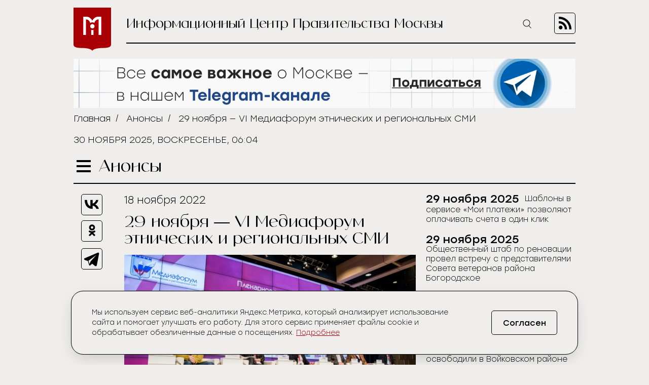

--- FILE ---
content_type: text/html; charset=UTF-8
request_url: https://icmos.ru/announcements/29-noyabrya-vi-mediaforum-etniceskix-i-regionalnyx-smi
body_size: 10806
content:
<!-- common template !-->


<!doctype html>
<html class="article-page">
<head>
    <meta charset="UTF-8">
    <title>29 ноября — VI Медиафорум этнических и региональных СМИ</title>
    <link rel="shortcut icon" href="/favicon.ico">
    <link rel="icon" href="/favicon.ico">
    <link rel=icon href="/favicon32x32.svg" sizes="32x32" type="image/svg+xml">
    <link rel=icon href="/favicon120x120.svg" sizes="120x120" type="image/svg+xml">

    <meta name="viewport" content="width=device-width,initial-scale=1,maximum-scale=3">
    <meta http-equiv="X-UA-Compatible" content="IE=edge,chrome=1">
    <meta name="HandheldFriendly" content="true">

    <meta name="keywords" content="Информационный Центр Правительства Москвы">
    <meta name="description" content="Информационный Центр Правительства Москвы">
    <meta name="title" content="29 ноября — VI Медиафорум этнических и региональных СМИ">
    <meta property="og:title" content="29 ноября — VI Медиафорум этнических и региональных СМИ"/>
    <meta property="og:description" content="Информационный Центр Правительства Москвы"/>
    <meta property="og:image" content="https://icmos-s3.aif.ru/entity/000/729/illustration_largeimage_caf9aaf855248243f7f03da3b8f1d77c.jpg"/>
    <meta property="og:url" content="https://icmos.ru/announcements/29-noyabrya-vi-mediaforum-etniceskix-i-regionalnyx-smi"/>
    <meta property="og:type" content="article"/>

    <meta name="pmail-verification" content="20d38f8db6b2eb94361b645872346753" />
    <meta name="yandex-verification" content="3bcf4141e8c2f235" />

    <!--[if lt IE 9]>
    <script type="text/javascript" src="http://html5shiv.googlecode.com/svn/trunk/html5.js"></script><![endif]-->
    <!--[if lt IE 10]>
    <script type="text/javascript" src="http://stat.aif.ru/js/css3-multi-column.js"></script><![endif]-->

    <link rel="stylesheet" href="/css/style.css?id=0edd7a648793882b48999a100344e544">
            <!-- Yandex.RTB -->
<script>window.yaContextCb=window.yaContextCb||[]</script>
<script src="https://yandex.ru/ads/system/context.js" async></script>
    </head>
<body>

    <nav class="menu">
    <div class="menu__header">
        <form action="https://icmos.ru/search">
            <input class="search" type="text" name="query" />
                        <button class="search-btn" type="submit" >
                <img src="https://icmos.ru/images/icons/search_icon.svg" />
            </button>
        </form>
        <button class="menu__close">
            <img src="https://icmos.ru/images/icons/close_menu.svg" />
        </button>
    </div>
        <ul class="menu__list">
                    <li>
                <a href="/news">Новости</a>
            </li>
                    <li>
                <a href="/press">Пресс-конференции</a>
            </li>
                    <li>
                <a href="/announcements">Анонсы</a>
            </li>
                    <li>
                <a href="/publications/my-moscow">Спрашивали? Отвечаем!</a>
            </li>
                    <li>
                <a href="/government">Власть и город</a>
            </li>
                    <li>
                <a href="/publications">Жизнь в городе</a>
            </li>
                    <li>
                <a href="/weekend">Московские выходные</a>
            </li>
                    <li>
                <a href="/media">Медиа</a>
            </li>
        
    </ul>
    <div class="menu__socials">
        <div class="menu__socials-text">Мы в соцсетях</div>
        <div class="menu__socials">
            <a href="https://vk.com/icmosru" target="_blank">
                <img src="https://icmos.ru/images/icons/vk_black.svg" />
            </a>
            <a href="https://www.youtube.com/user/icmosru" target="_blank">
                <img src="https://icmos.ru/images/icons/youtube_black.svg" />
            </a>
            <a href="https://ok.ru/group/53238978904252" target="_blank">
                <img src="https://icmos.ru/images/icons/ok_black.svg" />
            </a>
            <a href="https://t.me/icmos_ru" target="_blank">
                <img src="https://icmos.ru/images/icons/tg_black.svg" />
            </a>
        </div>
    </div>

</nav>
    <div class="search-section">
        <div class="search-block">
            <form method="GET" action="https://icmos.ru/search">
                <input type="text" class="search-field" placeholder="Поиск" name="query"/>

                
                
                <button class="search-close" type="submit">
                    <img src="/images/icons/close_white.svg"/>
                </button>
            </form>
        </div>
    </div>

    <div class="wrapper">
        <header class="header">
    <a class="logo" href="/">
        <img src="https://icmos.ru/images/logo.png" />
    </a>
    <div class="header__right">
        <div class="header__text">Информационный Центр Правительства Москвы</div>
        <button class="search-btn_header search-btn_js">
            <img src="https://icmos.ru/images/icons/search_icon.svg" />
        </button>
        <a class="header__rss" href="/rss">
            <img src="https://icmos.ru/images/rss_icon.svg" />
        </a>
    </div>
</header>
    <div class="bnr-block">
    <div style="width: 960px; margin: 0 auto;"><a href="https://t.me/icmos_ru?utm_source=icmosru&utm_medium=banner" target="_blank"><img src="https://icmos-s3.aif.ru/banner/000/001/14a6e3aba286595f3dc73ff8fbc5eca0.JPG" /></a></div></div>    <div class="topline">
    <div class="breadcrumbs">
                            <a href="/">Главная</a>&nbsp;&nbsp;/&nbsp;&nbsp;
                                <a href="/announcements">Анонсы</a>&nbsp;&nbsp;/&nbsp;&nbsp;
                                <span>29 ноября — VI Медиафорум этнических и региональных СМИ</span>
                        </div>
        <div class="topline__date">
        30 ноября 2025, воскресенье, 06:04
    </div>
    </div>
            <script type="text/javascript">
        window.appModules = ['menu', 'news-block-height', 'share-block-init', 'first-letter', 'search-block'];
    </script>

    <main>
        <div class="main__header">
    <button class="burger">
        <span></span>
        <span></span>
        <span></span>
    </button>
    <div class="page-title">Анонсы</div>

    </div>
        <div class="article-wrapper">
            <article class="article">
                <div class="article__top news-height-js">
                    <time class="article__date">18 ноября 2022</time>
                    <h1 class="article__title">29 ноября — VI Медиафорум этнических и региональных СМИ</h1>
                                                <figure>
                                <img class="article__mainpic" alt="29 ноября — VI Медиафорум этнических и региональных СМИ" src="https://icmos-s3.aif.ru/entity/000/729/illustration_largeimage_caf9aaf855248243f7f03da3b8f1d77c.jpg" />
                                                                    <div class="article__mainpic-sign">фото: mos.ru</div>
                                                            </figure>
                                    </div>
                <div class="article__shares">
    <ul class="aif_shares_js aif_shares">
        <li class="aif_shares_vk">
            <a onclick="window.open(this.href, 'Поделиться ссылкой в Vkontakte', 'width=800,height=600'); return false"
               href="https://vk.com/share.php?url=https%3A%2F%2Ficmos.ru%2Fannouncements%2F29-noyabrya-vi-mediaforum-etniceskix-i-regionalnyx-smi" class="aif_shares_vk_link_js" target="_blank">
                <img src="https://icmos.ru/images/icons/vk_black.svg" />
            </a>
            <span class="aif_shares_vk_share_count_js aif_shares_count">0</span>
        </li>
        <li class="aif_shares_ok">
            <a onclick="window.open(this.href, 'Поделиться ссылкой в Odnoklassniki', 'width=800,height=600'); return false"
               href="https://connect.ok.ru/dk?st.cmd=WidgetSharePreview&amp;st.shareUrl=https%3A%2F%2Ficmos.ru%2Fannouncements%2F29-noyabrya-vi-mediaforum-etniceskix-i-regionalnyx-smi" class="aif_shares_ok_link_js" target="_blank">
                <img src="https://icmos.ru/images/icons/ok_black.svg" />
            </a>
            <span class="aif_shares_ok_share_count_js aif_shares_count">0</span>
        </li>
        <li class="aif_shares_tg">
            <a onclick="window.open(this.href, 'Поделиться ссылкой в Telegram', 'width=800,height=600'); return false"
               href="https://t.me/share/url?url=https%3A%2F%2Ficmos.ru%2Fannouncements%2F29-noyabrya-vi-mediaforum-etniceskix-i-regionalnyx-smi&amp;text=" class="aif_shares_tg_link_js" target="_blank">
                <img src="https://icmos.ru/images/icons/tg_black.svg" />
            </a>
        </li>
    </ul>
</div>
                <section class="article__text">
                    <p>Медиафорум этнических и региональных СМИ пройдет 29 ноября в конгресс-центре Правительства Москвы, он будет посвящен современному медиапространству РФ. Об этом сообщили в пресс-службе Департамента национальной политики и межрегиональных связей столицы.</p>

<p>В рамках форума средства массовой информации, блогеры, активисты, представители этнокультурный организаций и органов власти смогут обсудить актуальные проблемы отрасли. На площадке соберутся свыше 200 профессионалов из почти 60 регионов России.</p>

<p>В ведомстве добавили, что в этот раз мероприятие сможет привлечь еще больше гостей благодаря возможности подключиться к нему онлайн.</p>

<p>&laquo;За шесть лет Форум стал значимым событием в жизни всех, кто сообща ведет системную, комплексную работу по реализации государственной национальной политики. Наши совместные усилия нацелены на укрепление межнационального мира и согласия. Хочу отметить особую роль средств массовой информации в этом важнейшем деле. Тема межнациональных и этноконфессиональных отношений должна освещаться в СМИ профессионально, качественно, созвучно сегодняшнему дню&raquo;, &mdash; отметил руководитель Департамента национальной политики и межрегиональных связей города Москвы Виталий Сучков.</p>

<p>Как подчеркнула президент Гильдии межэтнической журналистики, член Общественной палаты Российской Федерации и Совета при Президенте Российский Федерации по межнациональным отношениям Маргарита Лянге, главной задачей мероприятия является обмен опытом сотрудничества между медиа, гражданским обществом и властью, решение возникающих проблем и поиск эффективных решений.</p>

<p>На форуме будут работать три тематические секции: &laquo;Медиакоммуникации в молодежной среде: приоритеты и вызовы&raquo;, &laquo;Освещение темы беженцев и мигрантов в СМИ&raquo; и &laquo;Отражение в медиапространстве культурного кода страны&raquo;. Программа мероприятий доступна по ссылке: <a href="https://nazaccent.ru/content/39220-vi-mediaforum-etnicheskih-i-regionalnyh-smi.html" rel="noopener noreferrer" target="_blank">https://nazaccent.ru/content/39220-vi-mediaforum-etnicheskih-i-regionalnyh-smi.html</a></p>

<p>@ООО&quot;НИИСС&quot;/ Юлия Захарова</p>
                </section>
                <section class="last-updates">
                    <div class="last-updates__title">Последние обновления:</div>
<ul class="last-updates__list">
            <li>
            <a href="/news/sablony-v-servise-moi-platezi-pozvolyayut-oplacivat-sceta-v-odin-klik">
                Шаблоны в сервисе «Мои платежи» позволяют оплачивать счета в один клик
            </a>
        </li>
            <li>
            <a href="/news/obshhestvennyi-stab-po-renovacii-provel-vstrecu-s-predstavitelyami-soveta-veteranov-raiona-bogorodskoe">
                Общественный штаб по реновации провел встречу с представителями Совета ветеранов района Богородское
            </a>
        </li>
            <li>
            <a href="/news/sest-novyx-vydelennyx-polos-nacnut-rabotat-s-20-dekabrya-v-moskve">
                Шесть новых выделенных полос начнут работать с 20 декабря в Москве
            </a>
        </li>
            <li>
            <a href="/news/ucastok-pod-stroitelstvo-doma-po-renovacii-osvobodili-v-voikovskom-raione">
                Участок под строительство дома по реновации освободили в Войковском районе
            </a>
        </li>
            <li>
            <a href="/news/kinoteatry-seti-moskino-nacali-rabotat-eshhe-v-cetyrex-raionax-stolicy">
                Кинотеатры сети «Москино» начали работать еще в четырех районах столицы
            </a>
        </li>
    </ul>
                </section>
            </article>
            <aside class="news-block">
    <div class="news-block__inner">
                <ul class="news-block__list">
                            <li>
                    <time>
                                                    29 ноября 2025
                                            </time>
                <a href="/news/sablony-v-servise-moi-platezi-pozvolyayut-oplacivat-sceta-v-odin-klik">
                    <span>Шаблоны в сервисе «Мои платежи» позволяют оплачивать счета в один клик</span>
                </a>
            </li>
                            <li>
                    <time>
                                                    29 ноября 2025
                                            </time>
                <a href="/news/obshhestvennyi-stab-po-renovacii-provel-vstrecu-s-predstavitelyami-soveta-veteranov-raiona-bogorodskoe">
                    <span>Общественный штаб по реновации провел встречу с представителями Совета ветеранов района Богородское</span>
                </a>
            </li>
                            <li>
                    <time>
                                                    29 ноября 2025
                                            </time>
                <a href="/news/sest-novyx-vydelennyx-polos-nacnut-rabotat-s-20-dekabrya-v-moskve">
                    <span>Шесть новых выделенных полос начнут работать с 20 декабря в Москве</span>
                </a>
            </li>
                            <li>
                    <time>
                                                    29 ноября 2025
                                            </time>
                <a href="/news/ucastok-pod-stroitelstvo-doma-po-renovacii-osvobodili-v-voikovskom-raione">
                    <span>Участок под строительство дома по реновации освободили в Войковском районе</span>
                </a>
            </li>
                            <li>
                    <time>
                                                    29 ноября 2025
                                            </time>
                <a href="/news/kinoteatry-seti-moskino-nacali-rabotat-eshhe-v-cetyrex-raionax-stolicy">
                    <span>Кинотеатры сети «Москино» начали работать еще в четырех районах столицы</span>
                </a>
            </li>
                            <li>
                    <time>
                                                    29 ноября 2025
                                            </time>
                <a href="/news/zaplanirovano-stroitelstvo-36-obektov-obrazovaniya-v-moskve-do-konca-2028-goda-za-scet-gorodskogo-byudzeta">
                    <span>Запланировано строительство 36 объектов образования в Москве до конца 2028 года за счет городского бюджета</span>
                </a>
            </li>
                            <li>
                    <time>
                                                    29 ноября 2025
                                            </time>
                <a href="/news/mer-moskvy-bolee-2-tys-t-produkcii-kupleno-na-rynkax-moskva-na-volne">
                    <span>Мэр Москвы: Более 2 тыс. т. продукции куплено на рынках «Москва — на волне»</span>
                </a>
            </li>
                            <li>
                    <time>
                                                    29 ноября 2025
                                            </time>
                <a href="/news/sobyanin-tri-novyx-mosta-cerez-moskvu-reku-stroyatsya-v-stolice">
                    <span>Собянин: Три новых моста через Москву-реку строятся в столице</span>
                </a>
            </li>
                            <li>
                    <time>
                                                    29 ноября 2025
                                            </time>
                <a href="/news/detskaya-programma-vystavki-russkogo-muzeya-otkryvaetsya-na-vdnx">
                    <span>Детская программа выставки Русского музея открывается на ВДНХ</span>
                </a>
            </li>
                            <li>
                    <time>
                                                    29 ноября 2025
                                            </time>
                <a href="/news/obnovleno-bolee-67-tys-sxem-moskovskogo-metro-v-tecenii-osenyu">
                    <span>Обновлено более 67 тыс. схем московского метро в течении осенью</span>
                </a>
            </li>
                            <li>
                    <time>
                                                    29 ноября 2025
                                            </time>
                <a href="/news/mer-moskvy-territoriyu-okolo-41-transportnogo-obekta-priveli-v-poryadok-v-etom-godu">
                    <span>Мэр Москвы: Территорию около 41 транспортного объекта привели в порядок в этом году</span>
                </a>
            </li>
                            <li>
                    <time>
                                                    29 ноября 2025
                                            </time>
                <a href="/news/sobyanin-pozdravil-rabotnikov-gazovogo-xozyaistva-moskvy-s-160-letiem-otrasli">
                    <span>Собянин поздравил работников газового хозяйства Москвы с 160-летием отрасли</span>
                </a>
            </li>
                            <li>
                    <time>
                                                    29 ноября 2025
                                            </time>
                <a href="/news/kadet-iz-begovogo-raiona-organizoval-sbor-gumanitarnogo-gruza-dlya-boicov-svo">
                    <span>Кадет из Бегового района организовал сбор гуманитарного груза для бойцов СВО</span>
                </a>
            </li>
                            <li>
                    <time>
                                                    29 ноября 2025
                                            </time>
                <a href="/news/opredeleny-30-laureatov-stolicnogo-konkursa-lica-raiona">
                    <span>Определены 30 лауреатов столичного конкурса «ЛИЦА района»</span>
                </a>
            </li>
                            <li>
                    <time>
                                                    28 ноября 2025
                                            </time>
                <a href="/news/molodez-moskvy-predstavila-gorod-na-vserossiiskix-forumax">
                    <span>Молодежь Москвы представила город на всероссийских форумах</span>
                </a>
            </li>
                            <li>
                    <time>
                                                    28 ноября 2025
                                            </time>
                <a href="/news/ustanovka-figur-polyarnye-medvedi-nacalas-na-severo-vostoke-stolicy">
                    <span>Установка фигур «Полярные медведи» началась на северо-востоке столицы</span>
                </a>
            </li>
                            <li>
                    <time>
                                                    28 ноября 2025
                                            </time>
                <a href="/news/igra-elka-pobedy-vpervye-proidet-v-novoi-masstabnoi-ekspozicii-muzeya-pobedy-20-dekabrya">
                    <span>Игра «Елка Победы» впервые пройдет в новой масштабной экспозиции Музея Победы 20 декабря</span>
                </a>
            </li>
                            <li>
                    <time>
                                                    28 ноября 2025
                                            </time>
                <a href="/news/oati-attrakciony-na-krasnoi-ploshhadi-prosli-obyazatelnuyu-registraciyu">
                    <span>ОАТИ: Аттракционы на Красной площади прошли обязательную регистрацию</span>
                </a>
            </li>
                            <li>
                    <time>
                                                    28 ноября 2025
                                            </time>
                <a href="/news/ekskursiya-s-fragmentami-iz-spektaklya-voina-i-mir-sostoitsya-na-vdnx-29-noyabrya">
                    <span>Экскурсия с фрагментами из спектакля «Война и мир» состоится на ВДНХ 29 ноября</span>
                </a>
            </li>
                            <li>
                    <time>
                                                    28 ноября 2025
                                            </time>
                <a href="/news/kommerceskaya-territoriya-na-zapade-stolicy-ocishhena-ot-samovolnoi-zastroiki">
                    <span>Коммерческая территория на западе столицы очищена от самовольной застройки</span>
                </a>
            </li>
                    </ul>
        <a class="all-news-link" href="https://icmos.ru/news">Все новости</a>
    </div>
</aside>
        </div>
    </main>

    <div class="bnr-bottom">
    <!-- Yandex.RTB -->
<script>window.yaContextCb=window.yaContextCb||[]</script>
<script src="https://yandex.ru/ads/system/context.js" async></script>
<!-- Yandex.RTB R-A-14868541-3 -->
<div id="yandex_rtb_R-A-14868541-3"></div>
<script>
window.yaContextCb.push(() => {
    Ya.Context.AdvManager.render({
        "blockId": "R-A-14868541-3",
        "renderTo": "yandex_rtb_R-A-14868541-3"
    })
})
</script></div>
    </div>
    <footer class="footer">
    <nav class="footer__menu">
    <ul>
        <li>
            <a href="https://duma.mos.ru/" target="_blank">Московская Городская Дума</a>
        </li>
        <li>
            <a href="https://www.mos.ru/" target="_blank">Правительство Москвы</a>
        </li>
        <li>
            <a href="https://www.mos.ru/mayor/themes/" target="_blank">Мэр Москвы</a>
        </li>
        <li>
            <a href="https://www.mos.ru/uslugi/" target="_blank">Государственные услуги Москвы</a>
        </li>
        <li>
            <a href="http://www.mosgorizbirkom.ru/" target="_blank">Мосгоризбирком</a>
        </li>
    </ul>
</nav>    <div class="footer__bottom">
    <a class="footer__link" href="/redaction">О сайте</a>
    <a class="footer__link" href="/statistics" target="_blank" rel="noreferrer noopener">Сбор статистики</a>
    <a class="footer__link" href="/contacts">Контакты</a>
    <div class="footer__redaction">
        <span class="footer__text">Редакция:</span>
        <a class="footer__tel" href="tel:+79037960615">+7 (903) 796-06-15</a>
    </div>
    <div class="footer__socials">
        <a href="https://vk.com/icmosru" target="_blank">
            <img src="https://icmos.ru/images/icons/vk_black.svg" />
        </a>
        <a href="https://www.youtube.com/user/icmosru" target="_blank">
            <img src="https://icmos.ru/images/icons/youtube_black.svg" />
        </a>
        <a href="https://ok.ru/group/53238978904252" target="_blank">
            <img src="https://icmos.ru/images/icons/ok_black.svg" />
        </a>
        <a href="https://t.me/icmos_ru" target="_blank">
            <img src="https://icmos.ru/images/icons/tg_black.svg" />
        </a>
    </div>
</div></footer>

<script src="/js/app.js?id=bcb12dd6c0fe1446c68dc126cd87875d"></script>
<script src="https://aif.ru/resources/front/js/modules/sharecount/aif-shares.jquery.js?t=pwd"></script>

<style>
    .cookie-banner {
        width: calc(100% - 32px);
        max-width: 1000px;
        box-sizing: border-box;
        position: fixed;
        z-index: 99;
        left: 50%;
        transform: translate(-50%);
        bottom: 16px;
        background: #efeeec;
        border: 1px solid #000;
        box-shadow: 0 0 1px 0 rgba(0,0,0,.15),0 10px 32px -8px rgba(0,0,0,.2);
    //font-family: Golos Text,Arial,Helvetica,sans-serif;
    //font-family: "Open Sans", sans-serif;
        font-family: "Stolzl",sans-serif;
        font-size: 14px;
        font-weight: 300;
        border-radius: 24px;
        animation-name: cookie_banner_animation;
        animation-duration: .3s;
        animation-timing-function: ease-in;
    }

    .cookie-banner__inner {
        position: relative;
        width: 100%;
        padding: 16px;
        display: -ms-flexbox;
        display: flex;
        -ms-flex-pack: justify;
        justify-content: space-between;
        -ms-flex-direction: column;
        flex-direction: column;
        align-items: normal;
    }

    .cookie-banner__text {
        line-height: 20px;
        padding: 0 0 20px;
        color: #000;
        font-size: 14px;
        -webkit-text-size-adjust: none;
    }

    .cookie-banner * {
        box-sizing: border-box;
    }

    .cookie-banner a {
        font-size: inherit;
        color: #a90005;
        text-decoration: underline;
    }

    .cookie-banner a:hover {
        text-decoration: none;
    }

    .cookie-banner__btn, .cookie-banner__btn-container {
        display: flex;
    }

    .cookie-banner * {
        box-sizing: border-box;
    }

    .cookie-banner__btn, .cookie-banner__btn-container {
        display: flex;
    }

    .cookie-banner__btn {
        width: 100%;
        justify-content: center;
        align-items: center;
        height: 40px;
        padding: 14px 20px;
        font-size: 14px;
        /*font-family: Golos Text,Arial,Helvetica,sans-serif;
            font-family: "Open Sans", sans-serif;*/
        font-family: "Stolzl",sans-serif;
        border: 1px solid #000;
        border-radius: 5px;
        cursor: pointer;
        background: #efeeec;
        -webkit-tap-highlight-color: transparent;
        color: #000;
        transition: all .3s;
    }

    .cookie-banner__btn:hover {
        background: #a90005;
        color: #fff;
        border: 1px solid #a90005;
    }

    .cookie-notification_hidden_yes {
        display: none;
    }

    @media (min-width: 768px) {
        .cookie-banner {
            width: 736px;
            bottom: 20px;
        }

        .cookie-banner__inner {
            flex-direction: row;
            align-items: center;
            padding: 32px 40px;
        }

        .cookie-banner__text {
            padding: 0 16px 0 0;
        }

        .cookie-banner__btn {
            font-size: 16px;
            width: 130px;
            height: 48px;
        }
    }

    @media (min-width: 1280px) {
        .cookie-banner {
            width: calc(100% - 66px);
        }

        .cookie-banner__text {
            width: 800px;
            padding-right: 0;
        }
    }

    @media (min-width: 1024px) {
        .cookie-banner {
            width: calc(100% - 48px);
        }

        .cookie-banner__text {
            width: 734px;
            padding-right: 0;
        }
    }


    @keyframes  cookie_banner_animation {
        0% {
            opacity: 0;
        }
        50% {
            opacity: .5;
        }
        100% {
            opacity: 1;
        }
    }
</style>

<div class="cookie-banner cookie-notification" role="dialog">
    <div class="cookie-banner__inner">
        <span class="cookie-banner__text">Мы используем сервис веб-аналитики Яндекс.Метрика, который анализирует использование сайта и помогает улучшать его работу. Для этого сервис применяет файлы cookie и обрабатывает обезличенные данные о посещениях. <a href="https://icmos.ru/statistics" target="_blank" rel="noreferrer noopener">Подробнее</a></span>
        <div class="cookie-banner__btn-container">
            <button type="button" class="cookie-banner__btn" id="yes">Согласен</button>
        </div>
    </div>
</div>

<script type="text/javascript">
    var messageElement = document.querySelector('.cookie-notification');

    document.addEventListener('DOMContentLoaded', function() {

        // Если нет cookies, то показываем плашку
        if (!Cookies.get('agreement')) {
            showMessage();
        } else {
            initCounter();
        }
    });

    // Загружаем сам код счетчика сразу
    (function(m,e,t,r,i,k,a){m[i]=m[i]||function(){(m[i].a=m[i].a||[]).push(arguments)};
        m[i].l=1*new Date();k=e.createElement(t),a=e.getElementsByTagName(t)[0],k.async=1,k.src=r,a.parentNode.insertBefore(k,a)})
    (window, document,'script','https://mc.yandex.ru/metrika/tag.js', 'ym')

    // Функция добавляет класс к DOM-элементу
    function addClass (o, c) {
        var re = new RegExp("(^|\\s)" + c + "(\\s|$)", "g");
        if (!o || re.test(o.className)) {
            return;
        }
        o.className = (o.className + " " + c).replace(/\s+/g, " ").replace(/(^ | $)/g, "");
    }

    // Функция удаляет класс из DOM-элемента
    function removeClass (o, c) {
        var re = new RegExp('(^|\\s)' + c + '(\\s|$)', 'g');
        if (!o) {
            return;
        }
        o.className = o.className.replace(re, '$1').replace(/\s+/g, ' ').replace(/(^ | $)/g, '');
    }

    // Функция, которая прячет предупреждение
    function hideMessage () {
        addClass(messageElement, 'cookie-notification_hidden_yes');
    }

    // Функция, которая показывает предупреждение
    function showMessage () {
        removeClass(messageElement, 'cookie-notification_hidden_yes');
    }

    function saveAnswer () {
        // Прячем предупреждение
        hideMessage();

        // Ставим cookies
        Cookies.set('agreement', '1');
    }

    function initCounter () {
        // Проверяем, что ym загрузился и доступен
        if (typeof ym !== 'undefined') {
            ym(21756742, 'init', {});
            saveAnswer();
        } else {
            // Если ym еще не загрузился, ждем немного и пробуем снова
            setTimeout(initCounter, 100);
        }
    }

    // Нажатие кнопки "Я согласен"
    document.querySelector('#yes').addEventListener('click', function () {
        initCounter();
    });
</script>

<!-- Rating@Mail.ru counter -->
<script type="text/javascript">
    var _tmr = window._tmr || (window._tmr = []);
    _tmr.push({id: "3014602", type: "pageView", start: (new Date()).getTime()});
    (function (d, w, id) {
        if (d.getElementById(id)) return;
        var ts = d.createElement("script"); ts.type = "text/javascript"; ts.async = true; ts.id = id;
        ts.src = (d.location.protocol == "https:" ? "https:" : "http:") + "//top-fwz1.mail.ru/js/code.js";
        var f = function () {var s = d.getElementsByTagName("script")[0]; s.parentNode.insertBefore(ts, s);};
        if (w.opera == "[object Opera]") { d.addEventListener("DOMContentLoaded", f, false); } else { f(); }
    })(document, window, "topmailru-code");
</script><noscript><div>
        <img src="//top-fwz1.mail.ru/counter?id=3014602;js=na" style="border:0;position:absolute;left:-9999px;" alt="" />
    </div></noscript>
<!-- //Rating@Mail.ru counter -->

<!-- Top100 (Kraken) Counter -->
<script>
    (function (w, d, c) {
        (w[c] = w[c] || []).push(function() {
            var options = {
                project: 5961500,
            };
            try {
                w.top100Counter = new top100(options);
            } catch(e) { }
        });
        var n = d.getElementsByTagName("script")[0],
            s = d.createElement("script"),
            f = function () { n.parentNode.insertBefore(s, n); };
        s.type = "text/javascript";
        s.async = true;
        s.src =
            (d.location.protocol == "https:" ? "https:" : "http:") +
            "//st.top100.ru/top100/top100.js";

        if (w.opera == "[object Opera]") {
            d.addEventListener("DOMContentLoaded", f, false);
        } else { f(); }
    })(window, document, "_top100q");
</script>
<noscript>
    <img src="//counter.rambler.ru/top100.cnt?pid=5961500" alt="���-100" />
</noscript>
<!-- END Top100 (Kraken) Counter -->

<!-- Yandex.RTB R-A-14868541-1 -->
<script>
    window.yaContextCb.push(() => {
        Ya.Context.AdvManager.render({
            "blockId": "R-A-14868541-1",
            "type": "floorAd",
            "platform": "desktop"
        })
    })
</script>

<!-- Yandex.RTB R-A-14868541-2 -->
<script>
window.yaContextCb.push(() => {
    Ya.Context.AdvManager.render({
        "blockId": "R-A-14868541-2",
        "type": "floorAd",
        "platform": "touch"
    })
})
</script>

</body>
</html>